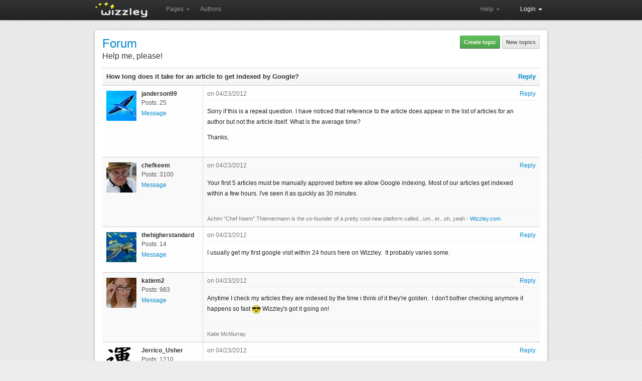

--- FILE ---
content_type: text/html; charset=utf-8
request_url: https://wizzley.com/forum/help-me-please/how-long-does-it-take-for-an-article-to-get-indexed-by-google/
body_size: 3938
content:
<!DOCTYPE html><html lang="en" xmlns:fb="http://www.facebook.com/2008/fbml" xmlns:og="https://ogp.me/ns#">
<head><meta charset="utf-8" />
    <meta name="verification" content="83d6b5d24dda599140e4e24ae958a805" />
    
    <link rel="stylesheet" href="/static/css/base-min.css" />
    <meta name="viewport" content="width=device-width, initial-scale=1.0, maximum-scale=1.0">
    <link rel="shortcut icon" href="/static/img/favicon.ico" />
    <link rel="apple-touch-icon" href="/static/img/favicon_57x57.png"/>
    <link rel="apple-touch-icon" sizes="72x72" href="/static/img/favicon_72x72.png" />
    <!--[if lt IE 10]><style>hr.soft {background:#d3d3d3;border-bottom:1px solid #fafafa;}</style><![endif]-->
    <link rel="apple-touch-icon" sizes="114x114" href="/static/img/favicon_114x114.png" />
    <script>
        if(top!=self)top.location.replace(location);
        var _gaq = _gaq || [];
        _gaq.push(['_setAccount', 'UA-23603990-1'], ['_gat._anonymizeIp'], ['_trackPageview']);
        
        (function() { var ga = document.createElement('script'); ga.async = true; ga.src = ('https:' == document.location.protocol ? 'https://ssl' : 'http://www') + '.google-analytics.com/ga.js'; var s = document.getElementsByTagName('script')[0]; s.parentNode.insertBefore(ga, s); })();
    </script>
    
    <link rel="canonical" href="/forum/help-me-please/how-long-does-it-take-for-an-article-to-get-indexed-by-google/" />
    <title>How long does it take for an article to get indexed by Google?</title>
    <meta name="description" content="Sorry if this is a repeat question. I have noticed that reference to the article does appear in the list of articles for an author but not the article i..." />

</head>
<body>
    <div id="wrapper" class="en">
        <div class="navbar">
            <div class="navbar-inner">
                <div class="container">
                    <a class="brand en" href="/"><img src="/static/img/locale/en/logo.png" alt="Wizzley" /></a>
                    <ul class="nav">
                        <li class="dropdown">
                            <a href="#" class="dropdown-toggle" data-toggle="dropdown">Pages <b class="caret"></b></a>
                            <ul class="dropdown-menu">
                                <li><a href="/articles/best/">Popular</a></li>
                                <li><a href="/articles/latest/">New</a></li>
                                <li><a href="/articles/commented/">Buzzing</a></li>
                                <li><a href="/articles/excellent/">Editor's Choice</a></li>
                                <li class="divider"></li>
                                <li><a href="/articles/comments/">Latest comments</a></li>
                            </ul>
                        </li>
                        <li><a href="/authors/best/" rel="nofollow">Authors</a></li>
                    </ul>
                    <!--
                    <form class="navbar-search pull-left" action="/service/search/" method="get"><input type="text" name="q" class="search-query" placeholder="Search"></form>
                    -->
                    <div class="nav-collapse">
                        <ul class="nav pull-right">
                            <li class="dropdown">
                                <a href="#" class="dropdown-toggle" data-toggle="dropdown">Help <b class="caret"></b></a>
                                <ul class="dropdown-menu">
                                    <li><a href="/service/help/">Help (FAQ)</a></li>
                                    <li><a class="modal" rel="nofollow" href="/service/help/video/">Video tutorial</a></li>
                                    <li class="divider"></li>
                                    <li><a href="/forum/">Forum</a></li>
                                    <li><a href="/forum/action/latest_topics/">New forum topics</a></li>
                                </ul>
                            </li>
                            <li class="divider-vertical"></li>
                           
                                
                                <li class="active dropdown">
                                    <a href="#" class="dropdown-toggle" data-toggle="dropdown" onclick="setTimeout(function(){$('#login_username').focus();}, 20);">Login <b class="caret"></b></a>
                                    <ul class="dropdown-menu">
                                        <li>
                                            <form id="login_form" action="/accounts/login/" method="post">
                                                <p><label for="login_username">Username or e-mail</label><input id="login_username" name="username" type="text" maxlength="1000" required="" /></p>
                                                <p><label for="login_pwd">Password</label><input  id="login_pwd" type="password" name="password" required="" /></p>
                                                <p class="clearfix">
                                                    <label style="float: left; padding-top: 5px;"><input type="checkbox" name="remember_me" value="true" />Remember me</label>
                                                    <input style="float: right;" type="submit" value="Login">
                                                    <input type="hidden" name="next" value="/forum/help-me-please/how-long-does-it-take-for-an-article-to-get-indexed-by-google/">
                                                </p>
                                            </form>
                                            <p>
                                                <a class="modal" href="/accounts/forgot_password/">Forgot password?</a>
                                                <a href="/">Register for free</a>
                                                

                                            </p>
                                        </li>
                                    </ul>
                                </li>
                            
                        </ul>
                    </div>
                </div>
            </div>
        </div>
        
        <div id="content"><div id="content_inner" class="clearfix">
<div class="wallpaper">
    <div style="float: right;">
        
            <a class="button green" href="/forum/action/topic/create/4/">Create topic</a>
        
        <a class="button" href="/forum/action/latest_topics/">New topics</a>
        <!--
        <form class="search_form" action="/service/search/" method="get">
            <input type="text" name="q" value="" placeholder="Search ..." />
            <input type="hidden" name="q_what" value="forum" />
            <button type="submit" class="loupe_submit">&nbsp;</button>
        </form>
        -->
    </div>

    <h3 style="font-size:24px;margin:0 0 5px"><a href="/forum/">Forum</a></h3>
    <h2 style="word-wrap: break-word; font-size: 16px; font-weight: normal;"><a class="transition_links" href="/forum/help-me-please/">Help me, please!</a> </h2>

    <table class="forum_table post_list">
        <colgroup><col width="200" /><col width="*" /></colgroup>
        <tr><th colspan="2" style="white-space: normal !important;">
            <div style="float: right; margin-left: 10px;">
                
                    
                    <a rel="nofollow" href="/forum/action/post/create/1435/" class="modal" data-target="iframe">Reply</a>
                
            </div>
            <h1 style="display:inline;font-size:13px"><a class="transition_links" href="/forum/help-me-please/how-long-does-it-take-for-an-article-to-get-indexed-by-google/">How long does it take for an article to get indexed by Google?</a></h1>
        </th></tr>
        
            <tr>
                <td>
                    
                        <a class="transition_links" href="/authors/janderson99/">
                            <div style="float:left;margin-right:10px">
                                <img style="width:60px;height:60px;margin-top:2px;" src="/static/uploads/en/user/2012/04/22/2012-04-22_15-50-50_734.60x60.jpg" alt="" />
                                
                            </div>
                            <b>janderson99</b>
                        </a>
                        <div style="color:#555;line-height:1.8;margin-left:70px">
                            
                            
                            Posts: 25<br />
                            
                                <a class="modal" href="/accounts/messages/compose/3803/?next=/forum/help-me-please/how-long-does-it-take-for-an-article-to-get-indexed-by-google/">Message</a>
                            
                        </div>
                    
                </td>
                <td>
                    <div style="float:right;">
                        
                            <a href="/accounts/login/?next=/forum/help-me-please/how-long-does-it-take-for-an-article-to-get-indexed-by-google/">Reply</a>
                        
                    </div>
                    <div style="color:#777;">on 04/23/2012</div>
                    <hr style="margin: 5px 0 0;" />
                    <div class="post"><p>Sorry if this is a repeat question. I have noticed that reference to the article does appear in the list of articles for an author but not the article itself. What is the average time?</p>
<p>Thanks,</p></div>
                    
                </td>
            </tr>
        
            <tr>
                <td>
                    
                        <a class="transition_links" href="/authors/chefkeem/">
                            <div style="float:left;margin-right:10px">
                                <img style="width:60px;height:60px;margin-top:2px;" src="/static/uploads/en/user/2013/03/04/2013-03-04_16-37-28_266.60x60.jpg" alt="" />
                                
                            </div>
                            <b>chefkeem</b>
                        </a>
                        <div style="color:#555;line-height:1.8;margin-left:70px">
                            
                            
                            Posts: 3100<br />
                            
                                <a class="modal" href="/accounts/messages/compose/3/?next=/forum/help-me-please/how-long-does-it-take-for-an-article-to-get-indexed-by-google/">Message</a>
                            
                        </div>
                    
                </td>
                <td>
                    <div style="float:right;">
                        
                            <a href="/accounts/login/?next=/forum/help-me-please/how-long-does-it-take-for-an-article-to-get-indexed-by-google/">Reply</a>
                        
                    </div>
                    <div style="color:#777;">on 04/23/2012</div>
                    <hr style="margin: 5px 0 0;" />
                    <div class="post"><p>Your first 5 articles must be manually approved before we allow Google indexing. Most of our articles get indexed within a few hours. I've seen it as quickly as 30 minutes.</p></div>
                    
                        <div class="clear"></div>
                        <hr style="margin: 5px ;" />
                        <div style="color:#777;font-size:11px;">Achim "Chef Keem" Thiemermann is the co-founder of a pretty cool new platform called...um...er...oh, yeah - <a href="https://wizzley.com/?pr=3">Wizzley.com</a>.</div>
                    
                </td>
            </tr>
        
            <tr>
                <td>
                    
                        <a class="transition_links" href="/authors/thehigherstandard/">
                            <div style="float:left;margin-right:10px">
                                <img style="width:60px;height:60px;margin-top:2px;" src="/static/uploads/en/user/2011/10/03/2011-10-03_23-00-44_508.60x60.jpg" alt="" />
                                
                            </div>
                            <b>thehigherstandard</b>
                        </a>
                        <div style="color:#555;line-height:1.8;margin-left:70px">
                            
                            
                            Posts: 14<br />
                            
                                <a class="modal" href="/accounts/messages/compose/1077/?next=/forum/help-me-please/how-long-does-it-take-for-an-article-to-get-indexed-by-google/">Message</a>
                            
                        </div>
                    
                </td>
                <td>
                    <div style="float:right;">
                        
                            <a href="/accounts/login/?next=/forum/help-me-please/how-long-does-it-take-for-an-article-to-get-indexed-by-google/">Reply</a>
                        
                    </div>
                    <div style="color:#777;">on 04/23/2012</div>
                    <hr style="margin: 5px 0 0;" />
                    <div class="post"><p>I usually get my first google visit within 24 hours here on Wizzley.  It probably varies some.</p></div>
                    
                </td>
            </tr>
        
            <tr>
                <td>
                    
                        <a class="transition_links" href="/authors/katiem2/">
                            <div style="float:left;margin-right:10px">
                                <img style="width:60px;height:60px;margin-top:2px;" src="/static/uploads/en/user/2012/05/29/2012-05-29_22-37-08_670.60x60.jpg" alt="" />
                                
                            </div>
                            <b>katiem2</b>
                        </a>
                        <div style="color:#555;line-height:1.8;margin-left:70px">
                            
                            
                            Posts: 983<br />
                            
                                <a class="modal" href="/accounts/messages/compose/15/?next=/forum/help-me-please/how-long-does-it-take-for-an-article-to-get-indexed-by-google/">Message</a>
                            
                        </div>
                    
                </td>
                <td>
                    <div style="float:right;">
                        
                            <a href="/accounts/login/?next=/forum/help-me-please/how-long-does-it-take-for-an-article-to-get-indexed-by-google/">Reply</a>
                        
                    </div>
                    <div style="color:#777;">on 04/23/2012</div>
                    <hr style="margin: 5px 0 0;" />
                    <div class="post"><p>Anytime I check my articles they are indexed by the time i think of it they're golden.  I don't bother checking anymore it happens so fast <img alt="Cool" src="/static/js/tiny_mce/plugins/emotions/img/smiley-cool.gif" title="Cool" /> Wizzley's got it going on!</p></div>
                    
                        <div class="clear"></div>
                        <hr style="margin: 5px ;" />
                        <div style="color:#777;font-size:11px;">Katie McMurray</div>
                    
                </td>
            </tr>
        
            <tr>
                <td>
                    
                        <a class="transition_links" href="/authors/Jerrico_Usher/">
                            <div style="float:left;margin-right:10px">
                                <img style="width:60px;height:60px;margin-top:2px;" src="/static/uploads/en/user/2013/06/18/2013-06-18_16-28-36_737.60x60.jpg" alt="" />
                                
                            </div>
                            <b>Jerrico_Usher</b>
                        </a>
                        <div style="color:#555;line-height:1.8;margin-left:70px">
                            
                            
                            Posts: 1210<br />
                            
                                <a class="modal" href="/accounts/messages/compose/3390/?next=/forum/help-me-please/how-long-does-it-take-for-an-article-to-get-indexed-by-google/">Message</a>
                            
                        </div>
                    
                </td>
                <td>
                    <div style="float:right;">
                        
                            <a href="/accounts/login/?next=/forum/help-me-please/how-long-does-it-take-for-an-article-to-get-indexed-by-google/">Reply</a>
                        
                    </div>
                    <div style="color:#777;">on 04/23/2012</div>
                    <hr style="margin: 5px 0 0;" />
                    <div class="post"><p>I've noticed extremely fast indexing here, other than the first 5 none have taken more than 24 hours before I notice hits (that aren't wizzley authors :)... that shows how well the sites SEO team is doing :)</p>
<p>Jerrico</p></div>
                    
                </td>
            </tr>
        
    </table>

    <div id="bottom" class="clearfix" style="padding: 10px 0 0;">
        <div style="float: right; margin-top: 11px;">
            
                
                    <a class="button" href="/forum/action/topic/create/4/">Create topic</a>
                
                
                
                &nbsp;<a rel="nofollow" href="/forum/action/post/create/1435/" class="button green modal" data-target="iframe">Reply</a>
            
        </div>
        

    </div>
</div>
</div></div>
        <div id="push"></div>
    </div>
    <div id="footer"><div id="footer_inner">
        <a title="Twitter" href="https://twitter.com/wizzleynews" rel="nofollow" target="_blank" class="twitter_badge hover_opacity"></a>
        <a title="Facebook" href="https://www.facebook.com/wizzleynews" rel="nofollow" target="_blank" class="facebook_badge hover_opacity"></a>
        <b>© 2026 Wizzley</b>
        &nbsp; &nbsp; &nbsp; <a href="/service/imprint/">About Us</a>
        &nbsp;|&nbsp; <a href="/service/terms/">Terms and Privacy</a>
        <span class="responsive_hide">&nbsp;|&nbsp; <a rel="nofollow" href="/service/partner_program/?url=/forum/help-me-please/how-long-does-it-take-for-an-article-to-get-indexed-by-google/">Marketing Tools</a></span>
        &nbsp;|&nbsp; <a href="/forum/">Forum</a>
        <span class="responsive_hide">&nbsp;|&nbsp; <a rel="nofollow" href="/forum/?contact">Support</a></span>
        
    </div></div>
    <div id="fixed_container">
        <div id="loading" class="alert_box confirm">Loading ...</div>
        <div id="ajax_error" class="alert_box error">Error!</div>
        
    </div>
    <div id="fb-root"></div>
    <script src="https://ajax.googleapis.com/ajax/libs/jquery/1.11.1/jquery.min.js"></script>
    <script>var  LANG='en', I18N_DELETE='Really delete? Gone? Bye-bye?'; window.jQuery || document.write('<script src="/static/js/jquery.js"><\/script>');</script>
    <script src="/static/js/base4.js"></script>
    
    
    
    <!--
    <script src="/static/js/cookie_notice.js?2"></script>
    <script>new cookieNoticeJS({ 'learnMoreLinkHref': '/service/terms/#privacy', 'learnMoreLinkEnabled': true });</script>
    -->
<script defer src="https://static.cloudflareinsights.com/beacon.min.js/vcd15cbe7772f49c399c6a5babf22c1241717689176015" integrity="sha512-ZpsOmlRQV6y907TI0dKBHq9Md29nnaEIPlkf84rnaERnq6zvWvPUqr2ft8M1aS28oN72PdrCzSjY4U6VaAw1EQ==" data-cf-beacon='{"version":"2024.11.0","token":"40919fe0e04c40089c337258b9ad398b","r":1,"server_timing":{"name":{"cfCacheStatus":true,"cfEdge":true,"cfExtPri":true,"cfL4":true,"cfOrigin":true,"cfSpeedBrain":true},"location_startswith":null}}' crossorigin="anonymous"></script>
</body>
</html>
